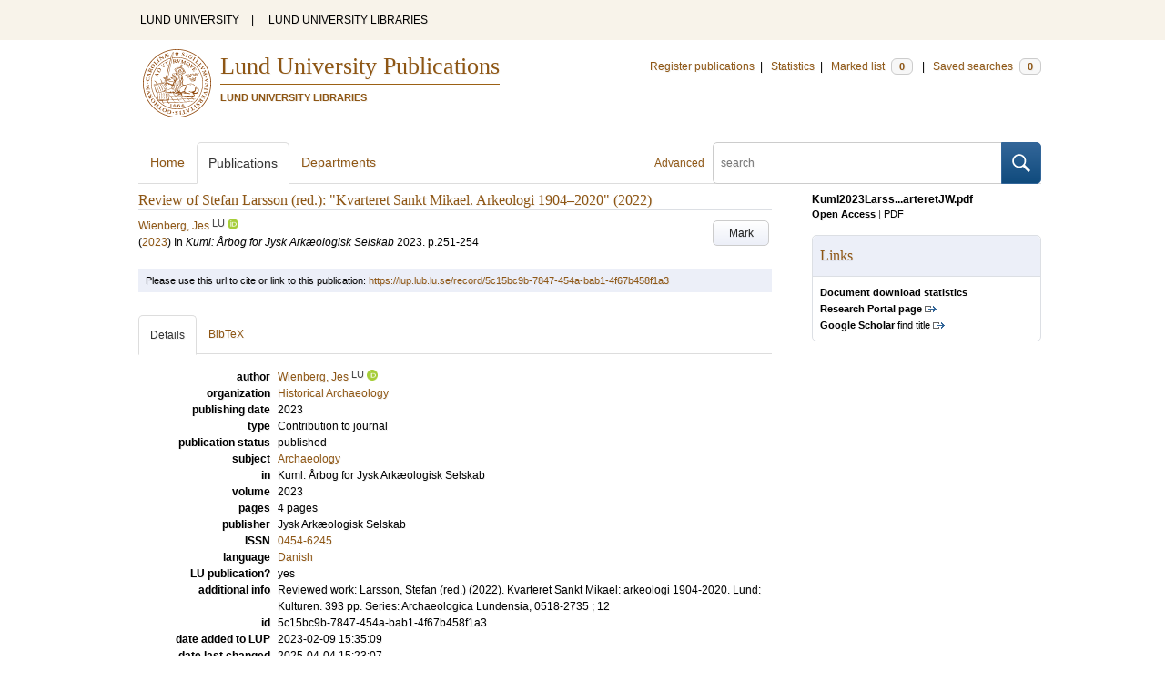

--- FILE ---
content_type: text/html; charset=utf-8
request_url: https://lup.lub.lu.se/search/publication/5c15bc9b-7847-454a-bab1-4f67b458f1a3
body_size: 7182
content:
<!doctype html>
<html lang="en">
<head>
    <meta charset="utf-8"/>
    <title>Review of Stefan Larsson (red.): &quot;Kvarteret Sankt Mikael. Arkeologi 1904–2020&quot; (2022) | Lund University Publications</title>
    <!--[if lt IE 9]>
    <script src="/search/assets/js/html5.js"></script>
    <![endif]-->
    <link rel="stylesheet" media="all" href="/search/assets/css/select2-style.css"/>
    <link rel="stylesheet" media="all" href="/search/assets/css/prettify.css"/>
    <link rel="stylesheet" media="all" href="/search/assets/css/style.css"/>

    <script src="/search/assets/js/jquery/jquery-3.6.0.min.js"></script>

    
        <script src="/search/assets/js/select2.min.js"></script>
    
        <!--[if lt IE 8]>
        <style type="text/css">
            input.button[type="submit"], button.button { border: none !important; }
            .button-append .button { height:30px; vertical-align:middle; }
            .button img { vertical-align: baseline; }
            nav > ul.horizontal, .short ul.horizontal { margin-right: -0.3em; }
            .search-form a, form.inline .button { margin-left: 0.3em; }
            .pagination li.prev, .pagination li.next { top: -2px; margin-right: -0.3em; }
            .select2-container-multi .select2-choices .select2-search-choice { padding-top: 1px; line-height: 16px; }
        </style>
        <![endif]-->
        <meta name="viewport" content="width=device-width, initial-scale=1, maximum-scale=1"/>
        <link rel="search" type="application/opensearchdescription+xml" href="https://lup.lub.lu.se/search/opensearch"/>
        <link rel="unapi-server" type="application/xml" href="https://lup.lub.lu.se/search/unapi"/>
        <link rel="alternate" type="application/rss+xml" title="Biblio hourly" href="https://lup.lub.lu.se/search/feed/hourly"/>
        <link rel="alternate" type="application/rss+xml" title="Biblio daily" href="https://lup.lub.lu.se/search/feed/daily"/>
        <link rel="alternate" type="application/rss+xml" title="Biblio weekly" href="https://lup.lub.lu.se/search/feed/weekly"/>
        <link rel="alternate" type="application/rss+xml" title="Biblio monthly" href="https://lup.lub.lu.se/search/feed/monthly"/>
        
    
    <!-- highwire press meta tags -->
    <meta name="citation_title" content="Review of Stefan Larsson (red.): &quot;Kvarteret Sankt Mikael. Arkeologi 1904–2020&quot; (2022)"/>
    <meta name="citation_author" content="Wienberg, Jes"/>
    <meta name="citation_publication_date" content="2023"/>
      <meta name="citation_publisher" content="Jysk Arkæologisk Selskab" />    
    <meta name="citation_volume" content="2023"/>
    <meta name="citation_firstpage" content="251"/>
    <meta name="citation_lastpage" content="254"/>
    <meta name="citation_issn" content="0454-6245"/>
    <meta name="citation_pdf_url" content="https://lup.lub.lu.se/search/files/169126652/Kuml2023LarssonaKvarteretJW.pdf"/>
    <!-- eprints meta tags -->
    <meta name="eprints.official_url" content="http://lup.lub.lu.se/record/5c15bc9b-7847-454a-bab1-4f67b458f1a3"/>
    <meta name="eprints.title" content="Review of Stefan Larsson (red.): &quot;Kvarteret Sankt Mikael. Arkeologi 1904–2020&quot; (2022)"/>
    <meta name="eprints.creators_name" content="Wienberg, Jes"/>
    <meta name="eprints.date" content="2023"/>
    <meta name="eprints.publication" content="Kuml: Årbog for Jysk Arkæologisk Selskab"/>
    <meta name="eprints.volume" content="2023"/>
    <meta name="eprints.issn" content="0454-6245"/>
    <meta name="eprints.document_url" content="https://lup.lub.lu.se/search/files/169126652/Kuml2023LarssonaKvarteretJW.pdf"/>
    <!--dc meta tags -->
    <meta name="dc.creator" content="Wienberg, Jes"/>
    <meta name="dc.date" content="2023"/>
    <meta name="dc.format" content="application/pdf"/>
    <meta name="dc.identifier" content="https://lup.lub.lu.se/record/5c15bc9b-7847-454a-bab1-4f67b458f1a3"/>
    <meta name="dc.identifier" content="https://lup.lub.lu.se/search/files/169126652/Kuml2023LarssonaKvarteretJW.pdf"/>
    <meta name="dc.language" content="dan"/>
    <meta name="dc.publisher" content="Jysk Arkæologisk Selskab"/>
    <meta name="dc.rights" content="info:eu-repo/semantics/openAccess"/>
    <meta name="dc.source" content="Kuml: Årbog for Jysk Arkæologisk Selskab; 2023, pp 251-254 (2023)"/>
    <meta name="dc.source" content="ISSN: 0454-6245"/>
    <meta name="dc.subject" content="Archaeology"/>
    <meta name="dc.title" content="Review of Stefan Larsson (red.): &quot;Kvarteret Sankt Mikael. Arkeologi 1904–2020&quot; (2022)"/>
    <meta name="dc.type" content="contributiontojournal/book"/>
    <meta name="dc.type" content="info:eu-repo/semantics/review"/>
    <meta name="dc.type" content="text"/>
    <!-- end meta tags -->
    <link rel="canonical" href="https://lup.lub.lu.se/search/publication/5c15bc9b-7847-454a-bab1-4f67b458f1a3"/>
    <link rel="alternate" href="https://lup.lub.lu.se/search/publication/5c15bc9b-7847-454a-bab1-4f67b458f1a3.xls" title="Excel - common fields" type="application/vnd.ms-excel"/>
    <link rel="alternate" href="https://lup.lub.lu.se/search/publication/5c15bc9b-7847-454a-bab1-4f67b458f1a3.xls2" title="Excel - all fields" type="application/vnd.ms-excel"/>
    <link rel="alternate" href="https://lup.lub.lu.se/search/publication/5c15bc9b-7847-454a-bab1-4f67b458f1a3.csv" title="CSV - common fields" type="text/csv"/>
    <link rel="alternate" href="https://lup.lub.lu.se/search/publication/5c15bc9b-7847-454a-bab1-4f67b458f1a3.csv2" title="CSV - all fields" type="text/csv"/>
    <link rel="alternate" href="https://lup.lub.lu.se/search/publication/5c15bc9b-7847-454a-bab1-4f67b458f1a3.bibtex" title="BibTeX" type="text/x-bibtex"/>
    <link rel="alternate" href="https://lup.lub.lu.se/search/publication/5c15bc9b-7847-454a-bab1-4f67b458f1a3.ris" title="RIS (reference software)" type="application/x-research-info-systems"/>
    <link rel="alternate" href="https://lup.lub.lu.se/search/publication/5c15bc9b-7847-454a-bab1-4f67b458f1a3.enw" title="End Note (RIS)" type="application/x-research-info-systems"/>

    </head>
    <body lang="en">
        <div class="skipnav"><a href="#main-content">Skip to main content</a></div>
        <div id=godwrapper>
        <div class="topwrapper"> 
            <header class="topheader">
                <nav>
                    <a href="http://www.lu.se/">LUND UNIVERSITY</a><span class="divider">&nbsp;|&nbsp;</span>
                    <a href="http://www.lub.lu.se/">LUND UNIVERSITY LIBRARIES</a>
                </nav>
            </header>
        </div>
        
        <div class="wrapper">

            
            <header class="luheader">
                <div class="logo" role="banner"><img src="/search/assets/img/logo_lu_nolabel.svg" alt="Lund University"/></div>
                <div class="headerbox">
                <h1><a href="https://lup.lub.lu.se/search">Lund University Publications</a></h1>
                <h2>LUND UNIVERSITY LIBRARIES</h2>
                </div>
                <nav class="horizontal">
                    <a href="http://lucris.lu.se/" target="_blank">Register publications</a><span class="divider">&nbsp;|&nbsp;</span>
                    <a href="/lupStat" target="_blank">Statistics</a><span class="divider">&nbsp;|&nbsp;</span>
                    <a href="https://lup.lub.lu.se/search/marked">Marked list <span class="total-marked label">0</span></a><span class="divider">&nbsp;|&nbsp;</span>
                    <a href="https://lup.lub.lu.se/search/saved-searches">Saved searches <span class="total-saved-searches label">0</span></a>
                </nav>
            </header>
            
            <header>
                <form action="https://lup.lub.lu.se/search/simple_search" method="get" class="search-form" role="search">
  <a href="https://lup.lub.lu.se/search/advanced-search">Advanced</a>
  <div class="button-append"><input type="text" name="q" aria-label="search" value="" placeholder="search"><button class="button" type="submit"><img alt="search button" src="/search/assets/img/magnifying-glass.svg"/></button></div>
</form>

                <nav class="nav large">
                    <span><a href="https://lup.lub.lu.se/search">Home</a></span>
                    <span class="tab-active"><a href="https://lup.lub.lu.se/search/publication?sort=publicationstatus.desc&amp;sort=year.desc">Publications</a></span>
                    <span><a href="https://lup.lub.lu.se/search/organization">Departments</a></span>
                    
                </nav>
            </header>
            <main id="main-content" class="content" itemscope itemtype="http://schema.org/CreativeWork">
                <ul class="plain wide hide" id="messages">
</ul>

                <header class="short">
    <h3 class="title" id="5c15bc9b-7847-454a-bab1-4f67b458f1a3" itemprop="name">Review of Stefan Larsson (red.): "Kvarteret Sankt Mikael. Arkeologi 1904–2020" (2022)</h3>
    <ul class="horizontal r">        <li><a role="button" class="mark button button-gray" href="#" data-marked="0" data-id="5c15bc9b-7847-454a-bab1-4f67b458f1a3">Mark</a></li>
    </ul>
    
<span class="authors">	<span class="contributor vcard">			<a class="url" href="https://lup.lub.lu.se/search/person/3d0a480c-9db0-477b-8550-947db6736f83" target="_parent">		<span class="fn">Wienberg, Jes</span></a>
				<sup title="Lund University" class="label label-plain locality">LU</sup>
				<a href="https://orcid.org/0009-0006-5623-5580"><img alt="orcid" style="height: 1em; width: auto" src="/search/assets/img/orcid64x64.png"/></a>
	</span></span>

    
    (<span class="year"><a href="https://lup.lub.lu.se/search/publication?q=publishingYear+exact+2023" target="_parent">2023</a></span>)


        In <span class="parent">Kuml: Årbog for Jysk Arkæologisk Selskab</span>
        <span class="volume">2023</span>.
    <span class="pages">p.251-254</span>


        <dl style="margin-top:12px;">
        </dl>
</header>
<aside>
        <div class="section">
            <ul class="list">
                                    
                    <li>
                            <a href="https://lup.lub.lu.se/search/files/169126652/Kuml2023LarssonaKvarteretJW.pdf"><strong>                        Kuml2023Larss...arteretJW.pdf</strong></a>
                        <ul class="openAccess-access horizontal tiny">
                            <li>
                                <a href="https://lup.lub.lu.se/search/files/169126652/Kuml2023LarssonaKvarteretJW.pdf" title="Kuml2023LarssonaKvarteretJW.pdf" style="font-weight:bold;color:#5f821f;">Open Access</a>
                                
                            </li>
                            <li class="divider">|</li>
                            <li><a href="https://lup.lub.lu.se/search/files/169126652/Kuml2023LarssonaKvarteretJW.pdf" title="Kuml2023LarssonaKvarteretJW.pdf" class="plain">PDF</a></li>
                            <!-- file size removed until we have any to display
                            <li class="divider">|</li>
                            <li><a href="https://lup.lub.lu.se/search/files/169126652/Kuml2023LarssonaKvarteretJW.pdf" title="Kuml2023LarssonaKvarteretJW.pdf" class="plain">TODO: FILE SIZE? 10 bytes</a></li>
                            -->
                        </ul>
                    </li>
            </ul>
        </div>
    <!-- start links div -->
    <div class="box">
        <h3 class="box-header">Links</h3>
        <ul class="plain small">
                <li><a href="/lupStat/record/5c15bc9b-7847-454a-bab1-4f67b458f1a3" target="_blank"><strong>Document download statistics</strong></a></li>
                <li><a class="external" href="https://portal.research.lu.se/en/publications/5c15bc9b-7847-454a-bab1-4f67b458f1a3" target="_blank"><strong>Research Portal page</strong></a></li>
            <!-- doi -->
            <!-- end doi -->
            <!-- alternative location -->
            <!-- end alternative location -->
            <!-- SFX link is hidden until ready -->
            <!-- end SFX link -->
            <!-- google scholar -->
                <li><a class="external" href="http://scholar.google.com/scholar?q=allintitle%3AReview%20of%20Stefan%20Larsson%20%28red.%29%3A%20%22Kvarteret%20Sankt%20Mikael.%20Arkeologi%201904%E2%80%932020%22%20%282022%29" target="_blank"><strong>Google Scholar</strong> find title</a></li>
            <!-- end google scholar -->
            <!-- external identifier ISI -->
            <!-- end external identifier -->
        </ul>
    </div>
    <!-- end links div -->
    
    
</aside>

<div class="alert small">
    Please use this url to cite or link to this publication:
    <a href="/record/5c15bc9b-7847-454a-bab1-4f67b458f1a3" target="_parent" itemprop="url">https://lup.lub.lu.se/record/5c15bc9b-7847-454a-bab1-4f67b458f1a3</a>
</div>

<nav class="tab-nav">
    <span class="tab-active tabbable"><a href="#details">Details</a></span>
    <span class="tabbable"><a href="#bibtex">BibTeX</a></span>
</nav>

<div class="tab-content tab-active" id="details">
    <dl class="horizontal">

        
            
                <dt>author</dt>
                    <dd>	<span class="contributor vcard" itemprop="author" itemscope itemtype="http://schema.org/Person">			<a class="url" href="https://lup.lub.lu.se/search/person/3d0a480c-9db0-477b-8550-947db6736f83" target="_parent" itemprop="url">		<span class="fn" itemprop="name">Wienberg, Jes</span></a>
				<sup title="Lund University" class="label label-plain locality" itemprop="affiliation" itemscope itemtype="http://schema.org/CollegeOrUniversity"><span itemprop="name">LU</sup>
				<a href="https://orcid.org/0009-0006-5623-5580"><img alt="orcid" style="height: 1em; width: auto" src="/search/assets/img/orcid64x64.png"/></a>
	</span></dd>      
             
         
        <!--    
            <dt>organization</dt>
            <dd>
                <ul class="plain">
                        <li itemprop="sourceOrganization" itemscope itemtype="http://schema.org/Organization"><a href="https://lup.lub.lu.se/search/organization/v1000063" itemprop="uri"><span itemprop="name">Historical Archaeology</span></a></li>
                </ul>
            </dd>
        -->
            <dt>organization</dt>
            <dd>
                <ul class="plain">
                        <li itemprop="sourceOrganization" itemscope itemtype="http://schema.org/Organization">
                        <a href="https://lup.lub.lu.se/search/organization/v1000063" itemprop="uri"><span itemprop="name">Historical Archaeology
                        </span></a></li>
                </ul>
            </dd>

    

            <dt>publishing date</dt>
            <dd itemprop="datePublished">2023</dd>
            <dt>type</dt>
            <dd>       
                    Contribution to journal
            </dd>
            <dt>publication status</dt>
            <dd>published</dd>
            <dt>subject</dt>
            <dd>
                <ul class="plain"> 
                        <li><a href="https://lup.lub.lu.se/search/publication?q=subject+exact+60103">Archaeology</a></li>
                </ul>
            </dd>
        
            <dt>
                    in
            </dt>
            <dd>Kuml: Årbog for Jysk Arkæologisk Selskab</dd>
            <!--<dd><a href="https://lup.lub.lu.se/search/publication?q=publication+exact+%22Kuml%3A+%C3%85rbog+for+Jysk+Ark%C3%A6ologisk+Selskab%22">Kuml: Årbog for Jysk Arkæologisk Selskab</a></dd>--> 
            <dt>volume</dt>
            <dd>2023</dd>
            <dt>pages</dt>
                <dd>4 pages</dd>
            
            <dt>publisher</dt>
                <dd itemprop="publisher" itemscope itemtype="http://schema.org/Organization">Jysk Arkæologisk Selskab</dd>
            <!--<dd itemprop="publisher" itemscope itemtype="http://schema.org/Organization"><a href="https://lup.lub.lu.se/search/publication?q=publisher+exact+%22Jysk+Ark%C3%A6ologisk+Selskab%22" itemprop="name">Jysk Arkæologisk Selskab</a></dd>-->      
            <dt>ISSN</dt>
            
                <dd><a href="https://lup.lub.lu.se/search/publication?q=issn+exact+%220454-6245%22">0454-6245</a></dd>
        <!--
        -->      
        
            <dt>language</dt>
                <dd><a href="https://lup.lub.lu.se/search/publication?q=language+exact+dan" itemprop="inLanguage"> Danish</a></dd>
            <dt>LU publication?</dt>
            <dd>yes</dd>
            <dt>additional info</dt>
            <dd>Reviewed work:
Larsson, Stefan (red.) (2022). Kvarteret Sankt Mikael: arkeologi 1904-2020. Lund: Kulturen. 393 pp. Series: Archaeologica Lundensia, 0518-2735 ; 12</dd>
        <dt>id</dt>
        <dd>5c15bc9b-7847-454a-bab1-4f67b458f1a3</dd>
        <!-- removing handle until we have handles.
        <dt>handle</dt>
        <dd><a href="http://hdl.handle.net/1854/LU-5c15bc9b-7847-454a-bab1-4f67b458f1a3" target="_parent">http://hdl.handle.net/1854/LU-5c15bc9b-7847-454a-bab1-4f67b458f1a3</a></dd>
        -->
            <dt>date added to LUP</dt>
            <dd>2023-02-09 15:35:09</dd>
        <dt>date last changed</dt>
        <dd>2025-04-04 15:23:07</dd>
    </dl>
</div>

<div class="tab-content" id="bibtex">
    <pre>@misc{5c15bc9b-7847-454a-bab1-4f67b458f1a3,
  author       = {{Wienberg, Jes}},
  issn         = {{0454-6245}},
  language     = {{dan}},
  note         = {{Review}},
  pages        = {{251--254}},
  publisher    = {{Jysk Arkæologisk Selskab}},
  series       = {{Kuml: Årbog for Jysk Arkæologisk Selskab}},
  title        = {{Review of Stefan Larsson (red.): &quot;Kvarteret Sankt Mikael. Arkeologi 1904–2020&quot; (2022)}},
  url          = {{https://lup.lub.lu.se/search/files/169126652/Kuml2023LarssonaKvarteretJW.pdf}},
  volume       = {{2023}},
  year         = {{2023}},
}

</pre>
</div>


            </main>
        </div>
                <div class="footerwrapper">
                        <footer>
                                <span>Built with <a href="http://librecat.org">LibreCat&nbsp;&nbsp;<img alt="librecat" src="/search/assets/img/librecat.png"/></a></span>
                                <nav class="plain">
                                    <a href="https://lup.lub.lu.se/search/doc/userguide">User guide</a><span class="divider">&nbsp;|&nbsp;</span>
                                    <!--
                                            <a href="https://lup.lub.lu.se/search/doc/api">Download &amp; API</a><span class="divider">&nbsp;|&nbsp;</span>
                                    -->
                                    <a href="https://www.ub.lu.se/accessibility-lund-university-publications">About accessibility</a><span class="divider">&nbsp;|&nbsp;</span>
                                    <a href="https://lup.lub.lu.se/search/contact">Contact</a>
                                </nav>
                        </footer>
                </div>
        <script>
    
    
        function yearRangeToCQL(field, val) {
            str = $.trim(val);
            str = str.replace(/[^0-9\-<>= ]/g,' ');
            str = str.replace(/[ ][ ]+/g,' ');
        
            var q = '';   
            var matches;
            
            if (str.match(/^- *[1-9][0-9]{3}$/))
                str = str.replace('-', '<=');
            if (str.match(/^[1-9][0-9]{3} *-$/))
                str = str.replace('-', '>=');

            if (matches = str.match(/^[1-9][0-9]{3}$/)) {
                q = field+' = '+matches[0];
            }   else if( matches = /^([1-9][0-9]{3}) *- *([1-9][0-9]{3})$/.exec(str)) {
                if (parseInt(matches[1]) > parseInt(matches[2]))
                    return "";
                q = field + ' >= ' + matches[1] + ' and ' + field + ' <= ' + matches[2];
            } else if( matches = /^([><=])(=)? *([1-9][0-9]{3})$/.exec(str) ) {
                q = field +' '+ matches[1] + ((matches[2] && matches[1]!= '=') ? '=' : '') +' '+ matches[3]; 
            } 

            return q; 
        }
        
        
        function validate_range(val) {
            var check = yearRangeToCQL('x', val);
            if (check.length > 0) 
                return [{id: val, text: val}];
            else return [];
        }
   
    // tab-nav
        $('.tab-nav').each(function() {
            var tabs  = $(this);
            var activeTab = tabs.children(':first');
            var content   = $('#'+activeTab.children('a:first').prop('href').split('#')[1]);
            tabs.on('click', '.tabbable a', function(evt) {
                evt.preventDefault();
                activeTab.removeClass('tab-active');
                content.removeClass('tab-active');
                activeTab = $(this).parent().addClass('tab-active');
                content   = $('#'+$(this).prop('href').split('#')[1]).addClass('tab-active');
        console.log(content);
            });
        });

 
                // select
                $('.select').each(function() {
                    var select = $(this);
                    var params = {minimumResultsForSearch: 15};
                    params.separator = ' ';
                    if (select.data('separator'))
                         params.separator = select.data('separator'); 
                    if (select.data('min-input-length'))
                         params.minimumInputLength = parseInt(select.data('min-input-length'), 0);
                    if (select.data('allow-clear'))
                        params.allowClear = true;
                    if (select.data('multiple'))
                        params.multiple = true;
                    if (select.data('ranges')) {
                        params.separator = ',';
                        params.formatNoMatches = function (term) { return "Enter a valid year/year range. Examples: 2003  |  2003-2005  |  -2005  |  >2005  |  <=1995" };
                        params.formatSearching =  function () { return "Validating..." };
                        params.formatInputTooShort = function () { return "Enter a valid year/year range. Examples: 2003  |  2003-2005  |  -2005  |  >2005  |  <=1995" };
            params.query = function (query) {
                    var data = {results: []};
                var check = yearRangeToCQL('x', query.term)
                if (check.length > 0) {
                     data.results.push({id: query.term, text: query.term});
                        } else {
                        }
                query.callback(data);
            }
                    }
                    if (select.data('minimum-results-for-search'))
                        params.minimumResultsForSearch = parseInt(select.data('minimum-results-for-search'), 10);
                    if (select.data('createSearchChoice'))
                        params.createSearchChoice = select.data('createSearchChoice');
                    if (select.data('bag-name')) {
                        params.bagName = select.data('bag-name');
                        params.ajax = {
                            url: 'https://lup.lub.lu.se/search/list_find?bag='+select.data('bag-name'),
                            type: 'GET',
                            data: function (term, page) {
                                 return {
                    query: term, // search term
                     }
                            },
                            dataType: 'json',
                            results: function(data, page) {
                                     return {results: data.entries};
                            }
                        };            
                    }
                    select.select2(params);
                });

                var baseURL = 'https://lup.lub.lu.se/search',
                        embedParams = {},
                        searchParams = {"sort":[],"q":[]};

                var escapeHTML = function(text) {
                    return text.replace(/&/g,'&amp;').replace(/</g,'&lt;').replace(/>/g,'&gt;');
                };        
                                

                // alerts
                var showAlertMessage = function(type, message) {
                    var msg = $('<li class="alert '+type+'"><a class="close" href="#">Close</a>'+escapeHTML(message)+'</li>');
                    msg.on('click', '.close', function(evt) {
                        evt.preventDefault();
                        msg.remove();
                        if (!$('#messages li').length) $('#messages').hide(); // empty list retains height in ie6-7

                    });
                    $('#messages').append(msg).show();
                };

                // search
        //        $('.search-form').submit(function() {
        //          var input = $(this).find(':input[name=q]');
        //          var q = input.val();
        //          if (q.length) {
        //            q = $.trim(q.replace(/"/g, ''));
        //            q = '"'+q+'"';
        //            input.val(q);
        //          }
        //        });

                // search options
                $('a.search-option, .search-option a').click(function(evt) {
                    evt.preventDefault();
                    let href = $(this).prop('href').split('#')[1]
                    var target = $('#'+href);
                    console.log(href);
                    if (target.hasClass('search-option-active')) {
                        console.log("has class")
                        target.hide();
                        target.removeClass('search-option-active');
                    } else {
                        console.log("needs class")
                        $('.search-option-active').hide();
                        $('.search-option-active').removeClass('search-option-active');
                        target.addClass('search-option-active');
                        target.show();
                    }
                });
                $('.search-option-close').click(function(evt) {
                    evt.preventDefault();
                    $(this).closest('.search-option-active').removeClass('search-option-active').hide();
                });

                // search facets
                $('select.search-facet').change(function() {
                    var select = $(this),
                        index  = select.data('index'),
                        term   = select.val();
                    if (term.match(/\s/)) {
                        term = '"'+term+'"';
                    }
                    searchParams.q.push(index+' exact '+term);
                    delete searchParams.start;
                    var url = baseURL + '/publication?' + $.param($.extend({}, embedParams, searchParams), true);
                    window.location.replace(url);
                });

                // save search
                $('a.save-search').click(function(evt) {
                    evt.preventDefault();
                    var params = $.extend({}, searchParams);
                    delete params.start;
                    $.ajax({
                        traditional: true,
                        type: 'POST',
                        url: 'https://lup.lub.lu.se/search/saved-searches',
                        data: params,
                        dataType: 'json',
                        success: function(res) {
                            $('.total-saved-searches').text(res.total);
                        }
                    });
                });

                // mark
                $('a.mark-all').click(function(evt) {
                    evt.preventDefault();
                    var params = $.extend({}, searchParams);
                    delete params.start;
                    delete params.limit;
                    if($(this).hasClass('unmark-all')) {
                        $(this).removeClass('mark-all');
                        evt.preventDefault();
                        $.post('https://lup.lub.lu.se/search/marked?x-tunneled-method=DELETE', function(res) {
                            window.location.replace("https://lup.lub.lu.se/search/publication");
                        }, 'json');
                    } else {
                        $.ajax({
                            traditional: true,
                            type: 'POST',
                            url: 'https://lup.lub.lu.se/search/marked',
                            data: params,
                            dataType: 'json',
                            success: function(res) {
                                $('.total-marked').text(res.total);
                                if (res.message) {
                                    showAlertMessage(res.ok ? 'info' : 'warning', res.message);
                                }
                                $('a.mark').data('marked', 1).text('Unmark');
                                $('.unmarked-record').addClass( 'marked-record' ); 
                                $('.unmarked-record').removeClass( 'unmarked-record' ); 
                            }
                        });
                        $(this).addClass('unmark-all');
                        $(this).text('Unmark all');
                    }
                });

                $('a.unmark-all').click(function(evt) {
                    evt.preventDefault();
                    $.post('https://lup.lub.lu.se/search/marked?x-tunneled-method=DELETE', function(res) {
                        window.location.replace("https://lup.lub.lu.se/search/publication");
                    }, 'json');
                });

                $('a.mark').click(function(evt) {
                    evt.preventDefault();
                    var a = $(this);
                    var marked = a.data('marked');
                    if (marked == 0) {
                        $('a.mark-all').addClass('unmark-all');
                        $('a.mark-all').text('Unmark all');
                        $.post('https://lup.lub.lu.se/search/marked/'+a.data('id'), function(res) {
                            $('.total-marked').text(res.total);
                            a.data('marked', 1).text('Unmark');
                            $('#'+a.data('id')).addClass( 'marked-record' );
                            $('#'+a.data('id')).removeClass( 'unmarked-record' );   
                        }, 'json');
                    } else {
                        $.post('https://lup.lub.lu.se/search/marked/'+a.data('id')+'?x-tunneled-method=DELETE', function(res) {
                            $('.total-marked').text(res.total);
                            a.data('marked', 0).text('Mark');
                            $('#'+a.data('id')).addClass( 'unmarked-record' );
                            $('#'+a.data('id')).removeClass( 'marked-record' );                   
                        }, 'json');
                    }
                });

                // embed
                $('.embed-style').change(function() {
                    var style = $(this).val();
                    if (style.length) {
                        $('.embed-style-param').text('&amp;style='+style);
                    } else {
                        $('.embed-style-param').text('');
                    }
                });
                $.each(['width', 'height'], function(i, param) {
                    $('.embed-'+param).keyup(function() {
                        $('.embed-'+param+'-value').text($(this).val());
                    });
                });
                $.each(['pagination', 'info', 'options'], function(i, param) {
                    $('.embed-hide-'+param).change(function() {
                        $('.embed-hide-'+param+'-param').toggle();
                    });
                });

                $('.embed-email').submit(function(evt) {
                    evt.preventDefault();
                    var snippet = $('.iframe-code').clone();
                    $.each(['pagination', 'info', 'options'], function(i, param) {
                        var el = snippet.find('.embed-hide-'+param+'-param');
                        if (!$('.embed-hide-'+param).is(':checked')) el.remove();
                    });
                    var message = $.trim(snippet.text());
                    snippet.remove();
                    var btn = $(this).find('button');
                    var btnText = btn.text();
                    btn.text('Sending...');
                    $.post(this.action, {
                            email: this.elements['email'].value,
                            subject: this.elements['subject'].value,
                            message: message
                    }, function(res) {
                            btn.text('Sent!');
                            window.setTimeout(function() {
                                btn.text(btnText);
                            }, 1000);
                    }, 'json');
                });

                // gravatar
                $('img.gravatar').each(function() {
                    $(this).prop('src', $(this).data('gravatar-url'));
                });
        </script>
        </div>
    </body>
</html>

